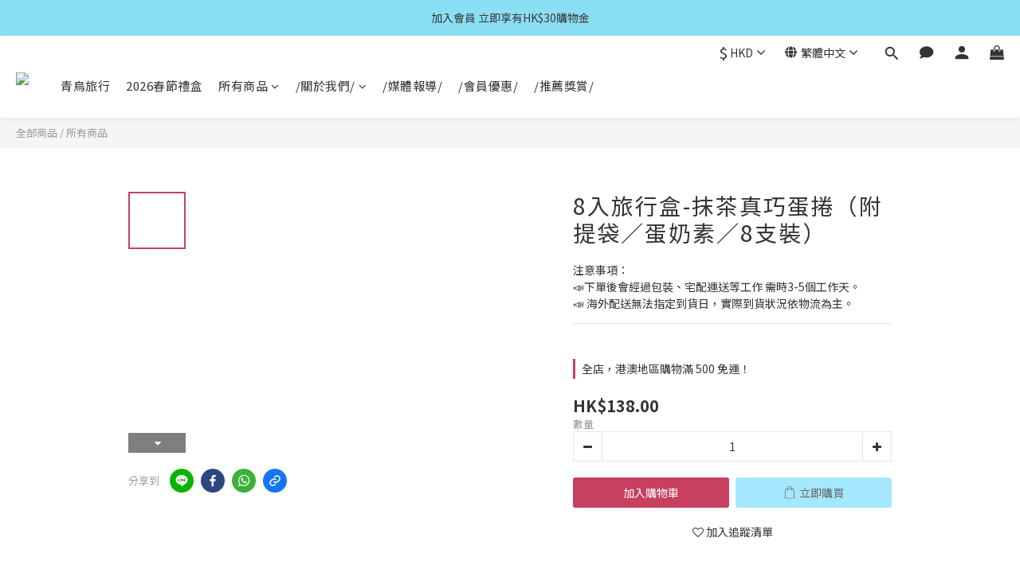

--- FILE ---
content_type: text/plain
request_url: https://www.google-analytics.com/j/collect?v=1&_v=j102&a=346296755&t=pageview&cu=HKD&_s=1&dl=https%3A%2F%2Fwww.bluebirdtravelhk.com%2Fproducts%2Ftravel-matcha&ul=en-us%40posix&dt=%E6%8A%B9%E8%8C%B6%E7%9C%9F%E5%B7%A7%E8%9B%8B%E6%8D%B2%EF%BC%8D8%E6%94%AF%E8%A3%9D%20%E6%97%85%E8%A1%8C%E7%9B%92%EF%BC%88%E9%99%84%E6%8F%90%E8%A2%8B%EF%BC%89&sr=1280x720&vp=1280x720&_u=aCDAAEIJAAAAACAMI~&jid=920936309&gjid=726148831&cid=1132805510.1768972559&tid=UA-243927692-1&_gid=1139933716.1768972559&_r=1&_slc=1&pa=detail&pr1id=H080-11&pr1nm=8%E5%85%A5%E6%97%85%E8%A1%8C%E7%9B%92-%E6%8A%B9%E8%8C%B6%E7%9C%9F%E5%B7%A7%E8%9B%8B%E6%8D%B2%EF%BC%88%E9%99%84%E6%8F%90%E8%A2%8B%EF%BC%8F%E8%9B%8B%E5%A5%B6%E7%B4%A0%EF%BC%8F8%E6%94%AF%E8%A3%9D%EF%BC%89&pr1ca=&pr1br=&pr1va=&pr1pr=&pr1qt=&pr1cc=&pr1ps=0&z=1742204046
body_size: -452
content:
2,cG-VY0MVS9HP9